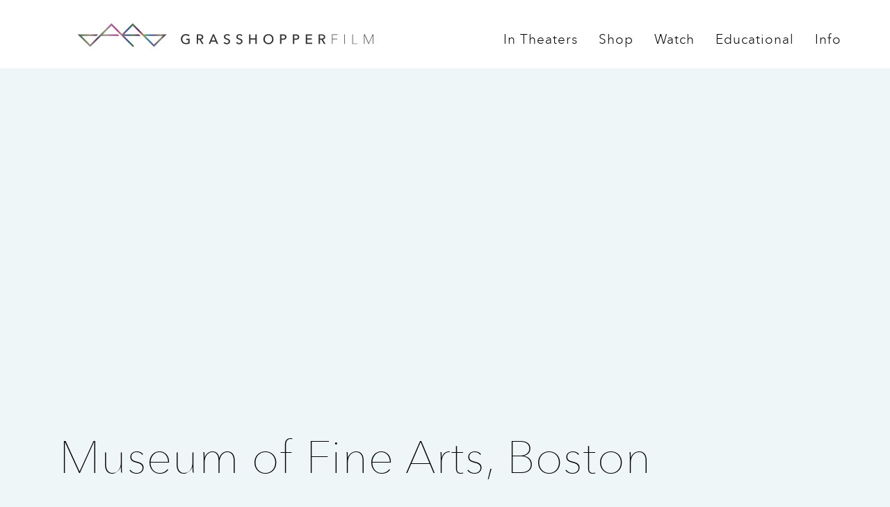

--- FILE ---
content_type: text/html; charset=UTF-8
request_url: https://grasshopperfilm.com/theater/museum-of-fine-arts-boston/
body_size: 4466
content:
<!DOCTYPE html PUBLIC "-//W3C//DTD XHTML 1.0 Strict//EN"
 "http://www.w3.org/TR/xhtml1/DTD/xhtml1-strict.dtd"><html xmlns="http://www.w3.org/1999/xhtml" lang="en-US"
 xmlns:fb="http://ogp.me/ns/fb#"><head profile="http://gmpg.org/xfn/11"><meta http-equiv="Content-Type" content="text/html; charset=UTF-8" /><meta name="description" content="Grasshopper Film is a distribution company dedicated to the release of acclaimed and award-winning independent film." /><meta name="keywords" content="Grasshopper Film, Grasshopper Films, Projectr"><meta http-equiv="X-UA-Compatible" content="IE=edge;chrome=1"><meta name="format-detection" content="telephone=yes"><meta name="HandheldFriendly" content="True"><meta name="viewport" content="width=device-width, initial-scale=1.0, user-scalable=1.0, minimum-scale=1.0, maximum-scale=1.0"><link media="all" href="https://grasshopperfilm.com/wp-content/cache/autoptimize/css/autoptimize_4f6abc05140eba70f1a1e25bf9dbeb1b.css" rel="stylesheet" /><title>Museum of Fine Arts, Boston - Grasshopper Film</title><meta property="og:image" content="https://grasshopperfilm.com/wp-content/uploads/2025/09/Nadja_expanded-for-slider-scaled.jpeg" /><link rel="shortcut icon" href="/favicon.ico" type="image/x-icon" /><link rel="pingback" href="https://grasshopperfilm.com/xmlrpc.php" /> <script data-cfasync="false">(function(r,e,E,m,b){E[r]=E[r]||{};E[r][b]=E[r][b]||function(){
  (E[r].q=E[r].q||[]).push(arguments)};b=m.getElementsByTagName(e)[0];m=m.createElement(e);
  m.async=1;m.src=("file:"==location.protocol?"https:":"")+"//s.reembed.com/G-XEoa41.js";
  b.parentNode.insertBefore(m,b)})("reEmbed","script",window,document,"api");</script> <meta name='robots' content='max-image-preview:large' /><link rel='dns-prefetch' href='//ajax.googleapis.com' /><link rel='dns-prefetch' href='//s.w.org' /><link rel="alternate" type="application/rss+xml" title="Grasshopper Film &raquo; Feed" href="https://grasshopperfilm.com/feed/" /><link rel="alternate" type="application/rss+xml" title="Grasshopper Film &raquo; Comments Feed" href="https://grasshopperfilm.com/comments/feed/" /> <script type="text/javascript">/*<![CDATA[*/window._wpemojiSettings = {"baseUrl":"https:\/\/s.w.org\/images\/core\/emoji\/13.0.1\/72x72\/","ext":".png","svgUrl":"https:\/\/s.w.org\/images\/core\/emoji\/13.0.1\/svg\/","svgExt":".svg","source":{"concatemoji":"https:\/\/grasshopperfilm.com\/wp-includes\/js\/wp-emoji-release.min.js?ver=5.7.14"}};
			!function(e,a,t){var n,r,o,i=a.createElement("canvas"),p=i.getContext&&i.getContext("2d");function s(e,t){var a=String.fromCharCode;p.clearRect(0,0,i.width,i.height),p.fillText(a.apply(this,e),0,0);e=i.toDataURL();return p.clearRect(0,0,i.width,i.height),p.fillText(a.apply(this,t),0,0),e===i.toDataURL()}function c(e){var t=a.createElement("script");t.src=e,t.defer=t.type="text/javascript",a.getElementsByTagName("head")[0].appendChild(t)}for(o=Array("flag","emoji"),t.supports={everything:!0,everythingExceptFlag:!0},r=0;r<o.length;r++)t.supports[o[r]]=function(e){if(!p||!p.fillText)return!1;switch(p.textBaseline="top",p.font="600 32px Arial",e){case"flag":return s([127987,65039,8205,9895,65039],[127987,65039,8203,9895,65039])?!1:!s([55356,56826,55356,56819],[55356,56826,8203,55356,56819])&&!s([55356,57332,56128,56423,56128,56418,56128,56421,56128,56430,56128,56423,56128,56447],[55356,57332,8203,56128,56423,8203,56128,56418,8203,56128,56421,8203,56128,56430,8203,56128,56423,8203,56128,56447]);case"emoji":return!s([55357,56424,8205,55356,57212],[55357,56424,8203,55356,57212])}return!1}(o[r]),t.supports.everything=t.supports.everything&&t.supports[o[r]],"flag"!==o[r]&&(t.supports.everythingExceptFlag=t.supports.everythingExceptFlag&&t.supports[o[r]]);t.supports.everythingExceptFlag=t.supports.everythingExceptFlag&&!t.supports.flag,t.DOMReady=!1,t.readyCallback=function(){t.DOMReady=!0},t.supports.everything||(n=function(){t.readyCallback()},a.addEventListener?(a.addEventListener("DOMContentLoaded",n,!1),e.addEventListener("load",n,!1)):(e.attachEvent("onload",n),a.attachEvent("onreadystatechange",function(){"complete"===a.readyState&&t.readyCallback()})),(n=t.source||{}).concatemoji?c(n.concatemoji):n.wpemoji&&n.twemoji&&(c(n.twemoji),c(n.wpemoji)))}(window,document,window._wpemojiSettings);/*]]>*/</script> <script type='text/javascript' src='https://ajax.googleapis.com/ajax/libs/jquery/1.12.0/jquery.min.js?ver=5.7.14' id='jquery-js'></script> <link rel="https://api.w.org/" href="https://grasshopperfilm.com/wp-json/" /><link rel="canonical" href="https://grasshopperfilm.com/theater/museum-of-fine-arts-boston/" /><link rel='shortlink' href='https://grasshopperfilm.com/?p=5366' /><link rel="alternate" type="application/json+oembed" href="https://grasshopperfilm.com/wp-json/oembed/1.0/embed?url=https%3A%2F%2Fgrasshopperfilm.com%2F" /><link rel="alternate" type="text/xml+oembed" href="https://grasshopperfilm.com/wp-json/oembed/1.0/embed?url=https%3A%2F%2Fgrasshopperfilm.com%2F&#038;format=xml" /> <script data-cfasync="false">window.a2a_config=window.a2a_config||{};a2a_config.callbacks=[];a2a_config.overlays=[];a2a_config.templates={};
(function(d,s,a,b){a=d.createElement(s);b=d.getElementsByTagName(s)[0];a.async=1;a.src="https://static.addtoany.com/menu/page.js";b.parentNode.insertBefore(a,b);})(document,"script");</script> <meta property="fb:app_id" content="1533928753572877"/><meta property="og:type" content="article" /><meta property="og:url" content="https://grasshopperfilm.com/" /><meta property="og:title" content="Grasshopper Film" /><meta property="og:description" content="" /><meta property="og:site_name" content="Grasshopper Film" /><meta property="og:image" content="https://grasshopperfilm.com" /><meta itemscope itemtype="article" /><meta itemprop="description" content="" /><meta itemprop="image" content="https://grasshopperfilm.com" /><link rel="icon" href="https://grasshopperfilm.com/wp-content/uploads/2016/10/grasshopperfilm_ico-150x150.png" sizes="32x32" /><link rel="icon" href="https://grasshopperfilm.com/wp-content/uploads/2016/10/grasshopperfilm_ico.png" sizes="192x192" /><link rel="apple-touch-icon" href="https://grasshopperfilm.com/wp-content/uploads/2016/10/grasshopperfilm_ico.png" /><meta name="msapplication-TileImage" content="https://grasshopperfilm.com/wp-content/uploads/2016/10/grasshopperfilm_ico.png" /></head><body><header class="header-site"><div class="container"> <a href="https://grasshopperfilm.com/" class="logo-header pull-left"> <noscript><img class="hidden-xs" src="https://grasshopperfilm.com/wp-content/themes/grasshopper/images/grasshopper.svg" width="509" height="42"></noscript><img class="lazyload hidden-xs" src='data:image/svg+xml,%3Csvg%20xmlns=%22http://www.w3.org/2000/svg%22%20viewBox=%220%200%20509%2042%22%3E%3C/svg%3E' data-src="https://grasshopperfilm.com/wp-content/themes/grasshopper/images/grasshopper.svg" width="509" height="42"> <noscript><img class="visible-xs" src="https://grasshopperfilm.com/wp-content/themes/grasshopper/images/grasshopper-ico.png" width="154" height="42"></noscript><img class="lazyload visible-xs" src='data:image/svg+xml,%3Csvg%20xmlns=%22http://www.w3.org/2000/svg%22%20viewBox=%220%200%20154%2042%22%3E%3C/svg%3E' data-src="https://grasshopperfilm.com/wp-content/themes/grasshopper/images/grasshopper-ico.png" width="154" height="42"> </a><div class="menu-ico visible-xs visible-sm"><div></div></div><div class="cont-menu"><nav><div class="nav-item"> <a class="first">In Theaters<i class="fa fa-angle-down visible-xs visible-sm"></i></a><div class="dropdown"><div class="nav-item"> <a href="https://grasshopperfilm.com/in-theaters">Now Playing</a></div><div class="nav-item"> <a href="https://grasshopperfilm.com/theatrical-releases/">Theatrical Releases</a></div></div></div><div class="nav-item"> <a class="first hidden-xs hidden-sm" href="https://grasshopperfilm.myshopify.com/">Shop</a> <a class="first visible-xs visible-sm" href="https://grasshopperfilm.myshopify.com/">Shop</a></div><div class="nav-item"> <a class="first">Watch<i class="fa fa-angle-down visible-xs visible-sm"></i></a><div class="dropdown"><div class="nav-item"> <a href="https://play.projectr.tv">Grasshopper</a></div><div class="nav-item"> <a href="https://projectr.tv">Projectr</a></div></div></div><div class="nav-item"> <a class="first" href="https://store.grasshopperfilm.com">Educational<i class="fa fa-angle-down visible-xs visible-sm"></i></a><div class="dropdown"><div class="nav-item"> <a href="https://store.grasshopperfilm.com">Schools & libraries</a></div></div></div><div class="nav-item"> <a class="first" href="https://grasshopperfilm.com/host-a-screening/">Info<i class="fa fa-angle-down visible-xs visible-sm"></i></a><div class="dropdown"><div class="nav-item"> <a href="https://grasshopperfilm.com/who-we-are">About Us</a></div><div class="nav-item"> <a href="https://grasshopperfilm.com/contact/">Contact</a></div><div class="nav-item"> <a href="https://correspondent-productions.com"target="_blank">Correspondent</a></div><div class="nav-item"> <a href="https://www.grasshopperglobal.com"target="_blank">Grasshopper Global</a></div></div></div></div></nav></div></div></header><section class="single single-news"><div class="container"><div class="col-xs-12"><div class="feature-img" style="background: url()center no-repeat; background-size: cover;"></div></div><div class="col-xs-12"><h1>Museum of Fine Arts, Boston</h1></div><div class="info-cont clearfix" style="padding-bottom: 70px;"><div class="col-xs-12 info"><div class="col-xs-12 col-sm-6 share no padding"><p> &nbsp;</p><p> &nbsp;</p><br><div class="redes"> <a href="https://www.facebook.com/ghopperfilm/" target="_blank"> <i class="fa fa-facebook"></i> </a> <a href="https://twitter.com/ghopperfilm" target="_blank"> <i class="fa fa-twitter"></i> </a> <a href="https://www.instagram.com/grasshopperfilm/" target="_blank"> <i class="fa fa-instagram"></i> </a><h5><br>Don't miss any transmissions.</h5></div></div><div class="col-xs-12 col-sm-6 comments nopadding"><h3>Comments</h3><p><fb:comments-count href=https://grasshopperfilm.com/theater/museum-of-fine-arts-boston/></fb:comments-count> comments</p><div class="fb-comments" data-href="https://grasshopperfilm.com/theater/museum-of-fine-arts-boston/" data-numposts="5" data-width="100%" data-colorscheme="light"></div></div></div></div><div class="clearfix"></div></div></section> <noscript><style>.lazyload{display:none;}</style></noscript><script data-noptimize="1">window.lazySizesConfig=window.lazySizesConfig||{};window.lazySizesConfig.loadMode=1;</script><script async data-noptimize="1" src='https://grasshopperfilm.com/wp-content/plugins/autoptimize/classes/external/js/lazysizes.min.js?ao_version=2.8.4'></script> <script type="text/javascript">var elm_button_vars = { wrapper: '#news-cont' };</script> <div id="fb-root"></div> <script>/*<![CDATA[*/(function(d, s, id) {
  var js, fjs = d.getElementsByTagName(s)[0];
  if (d.getElementById(id)) return;
  js = d.createElement(s); js.id = id;
  js.src = "//connect.facebook.net/en_US/sdk.js#xfbml=1&appId=1533928753572877&version=v2.3";
  fjs.parentNode.insertBefore(js, fjs);
}(document, 'script', 'facebook-jssdk'));/*]]>*/</script> <footer class="f"><div class="container"><div class="f-menu"><ul><li> <a>In Theaters</a></li><li> <a href="https://grasshopperfilm.com/in-theaters/">Now Playing</a></li><li> <a href="https://grasshopperfilm.com/theatrical-releases/">Theatrical Releases</a></li></ul><ul><li> <a>Shop</a></li><li> <a href="https://grasshopperfilm.myshopify.com">Buy Blu-rays, DVDs & more</a></li></ul><ul><li> <a>Watch</a></li><li> <a href="http://watch.grasshopperfilm.com">Grasshopper</a></li><li> <a href="http://projectr.tv">Projectr</a></li></ul><ul><li> <a>Educational</a></li><li> <a href="https://store.grasshopperfilm.com">Films for schools, universities and libraries</a></li></ul><ul><li> <a>Info</a></li><li> <a href="https://grasshopperfilm.com/host-a-screening/">Host a Screening</a></li><li> <a href="https://grasshopperfilm.com/who-we-are/">About Us</a></li><li> <a href="https://grasshopperfilm.com/Contact/">Contact</a></li><li> <a href="https://correspondent-productions.com"target="_blank">Correspondent Productions</a></li><li> <a href="http://grasshopperglobal.com"target="_blank">Grasshopper Global</a></li></ul></div><div class="connect"><div class="redes"> <a href="https://www.facebook.com/ghopperfilm/" target="_blank"> <i class="fa fa-facebook"></i> </a> <a href="https://twitter.com/ghopperfilm" target="_blank"> <i class="fa fa-twitter"></i> </a> <a href="https://www.instagram.com/ghopperfilm/" target="_blank"> <i class="fa fa-instagram"></i> </a></div><div class="connect-in"><div class="text"><h6>Connect w/Grasshopper</h6><p>Stay up to date on our releases, promotions and special events.</p></div><div id="mc_embed_signup"><form action="//grasshopperfilm.us13.list-manage.com/subscribe/post?u=4cf3edd8d0a425caa64584c78&amp;id=56d18459f4" method="post" id="mc-embedded-subscribe-form" name="mc-embedded-subscribe-form" class="validate" target="_blank" novalidate><div id="mc_embed_signup_scroll"><div class="mc-field-group"> <input type="email" value="" name="EMAIL" class="required email" id="mce-EMAIL" placeholder="name@email.com"></div><div id="mce-responses" class="clear"><div class="response" id="mce-error-response" style="display:none"></div><div class="response" id="mce-success-response" style="display:none"></div></div><div style="position: absolute; left: -5000px;" aria-hidden="true"><input type="text" name="b_4cf3edd8d0a425caa64584c78_56d18459f4" tabindex="-1" value=""></div><div class="clear"><input type="submit" value="Subscribe" name="subscribe" id="mc-embedded-subscribe" class="button"></div></div></form></div>  <script type='text/javascript' src='//s3.amazonaws.com/downloads.mailchimp.com/js/mc-validate.js'></script><script type='text/javascript'>(function($) {window.fnames = new Array(); window.ftypes = new Array();fnames[0]='EMAIL';ftypes[0]='email';fnames[1]='FNAME';ftypes[1]='text';fnames[2]='LNAME';ftypes[2]='text';}(jQuery));var $mcj = jQuery.noConflict(true);</script> </div></div><div class="clearfix"></div><div class="f-l f-info"><p>420 E. 54th Street, Ste. 3503 / New York, NY 10022 / 646.586.3060 / <a href="mailto:info@grasshopperfilm.com">info@grasshopperfilm.com</a></p></div><div class="f-s f-info"><p>Grasshopper Film © 2026</p></div></div></footer> <script>/*<![CDATA[*/$(document).ready(function(){
		$('.menu-ico').click(function(){
			$('.cont-menu').toggleClass('cont-menu-open');
			$(this).toggleClass('menu-ico-open');
		});




		$(".nav-item")
			.mouseover(function(){
				if ($(window).width() > 992) {
					$(this).find(".dropdown").show();
				}
			})
			.mouseout(function(){
				if ($(window).width() > 992) {
					$(this).find(".dropdown").hide();
				}
			});


		$(".nav-item .first").click(function(){
			if ($(window).width() < 992) {
				// $(this).parent('.nav-item').find(".dropdown").slideToggle('fast');
				$(this).parent('.nav-item').find(".dropdown").toggleClass('dropdown-open');
			}
		});




		if ($(window).width() < 992) {
			$(".nav-item").each(function(){
				if ($(this).find(".dropdown").length > 0){
					$(this).find('.first').attr('onclick', "return false");
				}
			});
		}

		window.onresize = function(event) {
			if ($(window).width() < 992) {
				$(".nav-item").each(function(){
					if ($(this).find(".dropdown").length > 0){
						$(this).find('.first').attr('onclick', "return false");
					}
				});
			}
		}

	});/*]]>*/</script> <script>// $(document).ready(function(){
	// 	var height = $('header').innerHeight();
	// 	$('body').css("padding-top", height);
	// });
	// window.onresize = function(event) {
 //    	var height = $('header').innerHeight();
	// 	$('body').css("padding-top", height);
	// };</script> <script>$(document).delegate('*[data-toggle="lightbox"]', 'click', function(event) {
    event.preventDefault();
    $(this).ekkoLightbox();
});</script>  <script>(function(i,s,o,g,r,a,m){i['GoogleAnalyticsObject']=r;i[r]=i[r]||function(){
  (i[r].q=i[r].q||[]).push(arguments)},i[r].l=1*new Date();a=s.createElement(o),
  m=s.getElementsByTagName(o)[0];a.async=1;a.src=g;m.parentNode.insertBefore(a,m)
  })(window,document,'script','//www.google-analytics.com/analytics.js','ga');

  ga('create', 'UA-75141081-1', 'auto');
  ga('send', 'pageview');</script> <script defer src="https://grasshopperfilm.com/wp-content/cache/autoptimize/js/autoptimize_e42805a9a0bfcf2094e639f45341ef1c.js"></script></body></html>

--- FILE ---
content_type: text/plain
request_url: https://www.google-analytics.com/j/collect?v=1&_v=j102&a=1696254171&t=pageview&_s=1&dl=https%3A%2F%2Fgrasshopperfilm.com%2Ftheater%2Fmuseum-of-fine-arts-boston%2F&ul=en-us%40posix&dt=Museum%20of%20Fine%20Arts%2C%20Boston%20-%20Grasshopper%20Film&sr=1280x720&vp=1280x720&_u=IEBAAEABAAAAACAAI~&jid=1360536599&gjid=723130942&cid=1020183008.1769638307&tid=UA-75141081-1&_gid=935729350.1769638307&_r=1&_slc=1&z=1285960073
body_size: -452
content:
2,cG-V8C6S13L9G